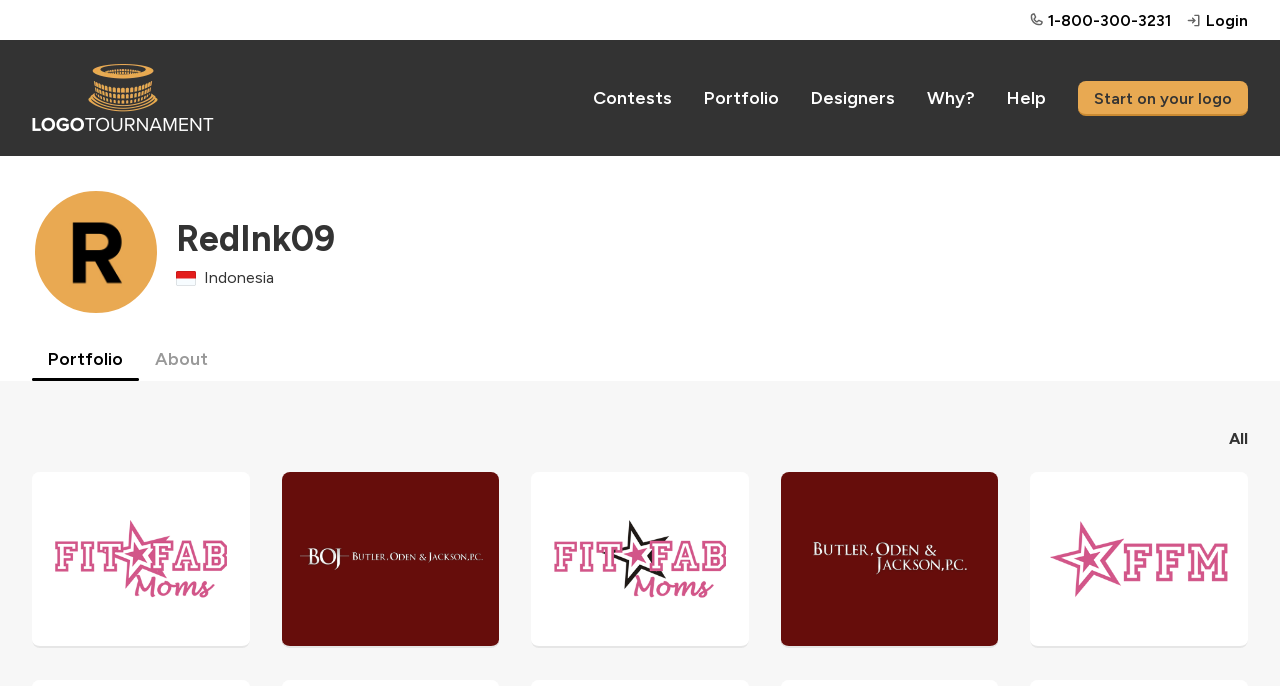

--- FILE ---
content_type: text/html; charset=utf-8
request_url: https://logotournament.com/logodesigners/redink09
body_size: 5937
content:

<!DOCTYPE html>
<html lang="en">
<head>
<title>RedInk09</title>
<base href="https://logotournament.com/"/>
<meta charset="utf-8"/>
<meta name="viewport" content="width=device-width, initial-scale=1.0, maximum-scale=5.0"/>



<link rel="icon" type="image/png" sizes="32x32" href="https://files.logotournament.com/resources/static/favicon-32x32.png"/>
<link rel="icon" type="image/png" sizes="16x16" href="https://files.logotournament.com/resources/static/favicon-16x16.png"/>
<meta name="theme-color" content="#ffffff"/>
<link rel="apple-touch-icon" sizes="180x180" href="https://files.logotournament.com/resources/static/apple-touch-icon.png"/>
<link rel="manifest" href="https://files.logotournament.com/resources/static/site.webmanifest"/>
<link rel="mask-icon" href="https://files.logotournament.com/resources/static/safari-pinned-tab.svg" color="#333333"/>



<link rel="stylesheet" type="text/css" href="https://files.logotournament.com/resources/static/pack/7882716662258720.css"/>


<script>
(function(){function _LT(){
var self=this;this.deviceTimezoneOffset=parseInt('-1');this.ltype='-';this.onReady=[];this.onReadyMessage='';this.storedClicks=[];this.loading=true;this.pageShown=false;
this.config={trackingCodeEnabled:true,helpScout:{enabled:true,name:'',email:''},
// 
};this.isDesktop=function(){return (document.getElementById('test-device-mobile').offsetParent === null);};this.isMobile=function(){return !self.isDesktop();};this.process=function(callable){if (window.LT.loading) {window.LT.onReady.push(callable);return false;} else {return callable();}};
}window.LT=new _LT();})();
window.addEventListener('click',function(e){if(window.LT.loading&&e.isTrusted){var c=e.target,n;do{if(c.tagName==='A'&&c.getAttribute('href')!=='#')break;n=c.getAttribute('class');if(typeof n==='string'){if(c.classList.contains('tab')||c.classList.contains('button')||n.indexOf('bind-')>-1){window.LT.storedClicks.push(c);e.preventDefault();return false;}}c=c.parentElement;}while(c!==null);}});
</script>
</head>
<body>
<div id="test-device-mobile"></div>

<figure class="container-common bind-container-common" data-notifications-count="">


<section class="all-content">

<header>


<figure class="user-line only-desktop">
<div class="wrap-outer">
<div class="wrap-inner">

<figure class="phone">
<a href="https://help.logotournament.com" class="txt-overflow no-hover-decoration display-flex flex-align-center">

<i class="svg-icon svg-icon-phone-bold svg-color-neutral-600"></i>
<i class="svg-icon svg-icon-chat-circle-text-bold svg-color-neutral-600 txt-small display-none"></i>
<span class="pl-05 link">1-800-300-3231</span>
</a>
</figure>


<a href="/login">
<i class="svg-icon svg-icon-sign-in-bold svg-color-neutral-600"></i>
<span>Login</span>
</a>

</div>
</div>
</figure>

<nav class="only-desktop">
<div class="wrap-outer">
<div class="wrap-inner">
<figure class="logo"><a href="/"></a></figure>

<a href="/contests">Contests</a>
<a href="/portfolio">Portfolio</a>
<a href="/logodesigners">Designers</a>
<a href="/why">Why?</a>
<a href="https://help.logotournament.com">Help</a>
<a href="/create" class="button button-small">Start on your logo</a>

</div>
</div>
</nav>






<nav class="only-mobile">
<div class="wrap-outer">
<div class="wrap-inner">
<figure class="logo"><a href="/"></a></figure>

<figure class="hamburger bind-common-hamburger-open">
<i class="svg-icon svg-icon-list-bold svg-color-white"></i>
</figure>

</div>
</div>
</nav>

</header>
<article>

<figure
class="profile-header bind-profile-header no-cover"
data-onload-message=""
data-url-avatar-delete="/container-profile-header?action=avatar_delete"
data-url-cover-delete="/container-profile-header?action=cover_delete"
data-editor="0"
>


<div class="wrap-outer no-cover-place">
</div>

<div class="wrap-outer">
<div class="wrap-inner display-flex flex-wrap-mobile flex-align-center">
<div class="flex-max display-flex txt-overflow flex-align-center cover-shift-up">
<div class="flex-none">
<figure class="avatar position-relative" style="background-image: url(https://files.logotournament.com/avatars/__default__rr.jpg)">

</figure>
</div>
<div class="flex-auto pl-2 txt-overflow">
<h1 class="txt-overflow-multiline pt-0 pb-0">
RedInk09

</h1>

<div class="pt-1">
<figure title="Indonesia" class="flag id"></figure><span class="pl-1">Indonesia</span>

</div>
</div>
</div>

</div>
</div>

</figure>

<div class="modal-storage">
<figure class="browse-images modal-500 user-select-none bind-browse-images-popup">
<figure class="logo-image bind-browse-images-place"></figure>
<section class="pt-3 bind-browse-images-footer">
<i class="float-left bind-browse-images-prev txt-h3 cursor-pointer svg-icon svg-icon-arrow-fat-left-bold svg-color-brand-600"></i>
<i class="float-right bind-browse-images-next txt-h3 cursor-pointer svg-icon svg-icon-arrow-fat-right-bold svg-color-brand-600"></i>
<div class="clear"></div>
</section>
</figure>
</div>

<figure class="enlarge modal" data-wireframe="&lt;section class=&quot;background&quot;&gt;&amp;nbsp;&lt;/section&gt;&lt;section class=&quot;enlarged-entry&quot;&gt;&lt;figure class=&quot;bind-logo-image logo-image&quot; style=&quot;background-image: url('[data-uri]');&quot;&gt;&lt;/figure&gt;&lt;div class=&quot;bind-footer footer contest&quot;&gt;&lt;div class=&quot;display-flex flex-align-center pt-3&quot;&gt;&lt;div class=&quot;flex-none pr-2&quot;&gt;&lt;figure class=&quot;avatar bind-avatar&quot;&gt;&lt;/figure&gt;&lt;/div&gt;&lt;div class=&quot;flex-max txt-overflow&quot;&gt;&lt;div class=&quot;txt-overflow&quot;&gt;#&lt;span class=&quot;bind-number-in-contest&quot;&gt;[number_in_contest]&lt;/span&gt; designed by&lt;/div&gt;&lt;div class=&quot;txt-overflow pt-05&quot;&gt;&lt;a href=&quot;[url]&quot; class=&quot;bind-designer&quot;&gt;[display_name]&lt;/a&gt;&lt;/div&gt;&lt;/div&gt;&lt;/div&gt;&lt;div class=&quot;pt-1 txt-color-neutral-400 bind-datetime txt-small&quot;&gt;[datetime]&lt;/div&gt;&lt;/div&gt;&lt;div class=&quot;bind-footer portfolio-progress display-flex flex-align-center pt-3&quot;&gt;&lt;div class=&quot;flex-none pr-2&quot;&gt;&lt;figure class=&quot;avatar bind-avatar&quot;&gt;&lt;/figure&gt;&lt;/div&gt;&lt;div class=&quot;flex-max txt-overflow pr-2&quot;&gt;&lt;div class=&quot;txt-overflow&quot;&gt;Designed by&lt;/div&gt;&lt;div class=&quot;txt-overflow pt-05&quot;&gt;&lt;a href=&quot;[url]&quot; class=&quot;bind-designer&quot;&gt;[display_name]&lt;/a&gt;&lt;/div&gt;&lt;/div&gt;&lt;a class=&quot;txt-nobr button flex-none bind-button&quot; href=&quot;[url]&quot;&gt;View &lt;span class=&quot;view-contest-full&quot;&gt;Contest&lt;/span&gt;&lt;/a&gt;&lt;/div&gt;&lt;div class=&quot;bind-footer portfolio-complete display-flex flex-align-center pt-3&quot;&gt;&lt;div class=&quot;flex-none pr-3&quot;&gt;&lt;div class=&quot;bind-contest-centries txt-largest txt-semibold&quot;&gt;[centries]&lt;/div&gt;&lt;div class=&quot;txt-overflow&quot;&gt;Logos&lt;/div&gt;&lt;/div&gt;&lt;div class=&quot;flex-max txt-overflow pr-2&quot;&gt;&lt;div class=&quot;txt-overflow txt-largest txt-semibold&quot;&gt;$&lt;span class=&quot;bind-contest-prize&quot;&gt;[prize_amount]&lt;/span&gt;&lt;/div&gt;&lt;div class=&quot;txt-overflow bind-contest-prize-title&quot;&gt;[prize_package_title]&lt;/div&gt;&lt;/div&gt;&lt;a class=&quot;flex-none txt-nobr button bind-button&quot; href=&quot;[url]&quot;&gt;View &lt;span class=&quot;view-contest-full&quot;&gt;Contest&lt;/span&gt;&lt;/a&gt;&lt;/div&gt;&lt;div class=&quot;bind-footer my-entries pt-3&quot;&gt;&lt;a class=&quot;button bind-button-contest-view-designer button-small-mobile&quot; href=&quot;[url]&quot;&gt;Entries&lt;/a&gt;&lt;span class=&quot;pr-2&quot;&gt;&lt;/span&gt;&lt;a class=&quot;button bind-button-contest-view button-small-mobile&quot; href=&quot;[url]&quot;&gt;Contest&lt;/a&gt;&lt;/div&gt;&lt;/section&gt;&lt;i class=&quot;close-modal svg-icon svg-icon-x-bold&quot;&gt;&lt;/i&gt;">
<script>
window.addEventListener('pageshow', function(event){
if (window.LT.pageShown) window.LT.enlarge.hide();
});
</script>
</figure>

<figure
class="profile-designer bind-profile-designer"
data-designer-id="83476"
data-identity-pack-id="1"
data-server-url="/api/jcontainer_profile_designer?designer_id=83476"
data-top-selection-count="0"
data-subaddress-base="https://logotournament.com/logodesigners/redink09"
data-current-tab="portfolio"
data-current-filter="all"
data-current-page="1"
data-ltype="-"
data-loaded-portfolio="1"
data-loaded-about="0"
data-loaded-services="0"
>
<div class="wrap-outer"><div class="wrap-inner">
<div class="spacing-sections"></div>
<figure class="scroll-tabs">
<section>
<a class="tab bind-tab tab-active" rel="portfolio" href="/logodesigners/redink09">Portfolio</a>
<a class="tab bind-tab " rel="about" href="/logodesigners/redink09?tab=about">About</a>

</section>
</figure>
</div></div>
<div class="bind-loading" style="display: none">
<div class="wrap-outer gray-light"><div class="wrap-inner pt-3">
Loading ...
<div class="pad4"></div>
</div></div>
</div>
<div class="portfolio bind-content-portfolio" style="">

<div class="wrap-outer gray-light"><div class="wrap-inner spacing-full">
<figure class="filter-entries txt-right txt-nobr">
<span class="bind-filter cursor-pointer" rel="top" style="display: none">Top Selections</span><span class="pr-2"></span><span class="bind-filter cursor-pointer" rel="all">All</span>
</figure>
</div></div>
<div class="bind-entries">

<div class="wrap-outer gray-light"><div class="wrap-inner pt-3">
<figure class="entry-grid">
<section id="entries" class="entries">

<figure class="entry">
<a href="/contests/fit-fab-moms">
<div class="image-place"
     data-src="https://files.logotournament.com/entries/328350767651-350.png"
     onclick="var self=this;window.LT.process(function(){window.LT.enlarge.show(self)});return false"
     data-hires="0"
     data-designer="RedInk09"
     data-url-designer="/logodesigners/redink09"
     data-src-entry="https://files.logotournament.com/entries/328350767651-350.png"
     data-src-avatar="https://files.logotournament.com/avatars/897983476.jpg"
     data-url-button="/contests/fit-fab-moms"
     data-contest-prize-title="Prize Package"
     data-contest-prize="300"
     data-contest-centries="178"
     data-footer="portfolio-complete"
></div>
</a>


</figure>

<figure class="entry">
<a href="/contests/butler-oden-jackson-p-c">
<div class="image-place"
     data-src="https://files.logotournament.com/entries/643051025350-350.png"
     onclick="var self=this;window.LT.process(function(){window.LT.enlarge.show(self)});return false"
     data-hires="0"
     data-designer="RedInk09"
     data-url-designer="/logodesigners/redink09"
     data-src-entry="https://files.logotournament.com/entries/643051025350-350.png"
     data-src-avatar="https://files.logotournament.com/avatars/897983476.jpg"
     data-url-button="/contests/butler-oden-jackson-p-c"
     data-contest-prize-title="Prize Package"
     data-contest-prize="375"
     data-contest-centries="117"
     data-footer="portfolio-complete"
></div>
</a>


</figure>

<figure class="entry">
<a href="/contests/fit-fab-moms">
<div class="image-place"
     data-src="https://files.logotournament.com/entries/613250767652-350.png"
     onclick="var self=this;window.LT.process(function(){window.LT.enlarge.show(self)});return false"
     data-hires="0"
     data-designer="RedInk09"
     data-url-designer="/logodesigners/redink09"
     data-src-entry="https://files.logotournament.com/entries/613250767652-350.png"
     data-src-avatar="https://files.logotournament.com/avatars/897983476.jpg"
     data-url-button="/contests/fit-fab-moms"
     data-contest-prize-title="Prize Package"
     data-contest-prize="300"
     data-contest-centries="178"
     data-footer="portfolio-complete"
></div>
</a>


</figure>

<figure class="entry">
<a href="/contests/butler-oden-jackson-p-c">
<div class="image-place"
     data-src="https://files.logotournament.com/entries/744551025333-350.png"
     onclick="var self=this;window.LT.process(function(){window.LT.enlarge.show(self)});return false"
     data-hires="0"
     data-designer="RedInk09"
     data-url-designer="/logodesigners/redink09"
     data-src-entry="https://files.logotournament.com/entries/744551025333-350.png"
     data-src-avatar="https://files.logotournament.com/avatars/897983476.jpg"
     data-url-button="/contests/butler-oden-jackson-p-c"
     data-contest-prize-title="Prize Package"
     data-contest-prize="375"
     data-contest-centries="117"
     data-footer="portfolio-complete"
></div>
</a>


</figure>

<figure class="entry">
<a href="/contests/fit-fab-moms">
<div class="image-place"
     data-src="https://files.logotournament.com/entries/153150767658-350.png"
     onclick="var self=this;window.LT.process(function(){window.LT.enlarge.show(self)});return false"
     data-hires="0"
     data-designer="RedInk09"
     data-url-designer="/logodesigners/redink09"
     data-src-entry="https://files.logotournament.com/entries/153150767658-350.png"
     data-src-avatar="https://files.logotournament.com/avatars/897983476.jpg"
     data-url-button="/contests/fit-fab-moms"
     data-contest-prize-title="Prize Package"
     data-contest-prize="300"
     data-contest-centries="178"
     data-footer="portfolio-complete"
></div>
</a>


</figure>

<figure class="entry">
<a href="/contests/willoughby-dental">
<div class="image-place"
     data-src="https://files.logotournament.com/entries/234750712556-350.png"
     onclick="var self=this;window.LT.process(function(){window.LT.enlarge.show(self)});return false"
     data-hires="0"
     data-designer="RedInk09"
     data-url-designer="/logodesigners/redink09"
     data-src-entry="https://files.logotournament.com/entries/234750712556-350.png"
     data-src-avatar="https://files.logotournament.com/avatars/897983476.jpg"
     data-url-button="/contests/willoughby-dental"
     data-contest-prize-title="Prize Package"
     data-contest-prize="300"
     data-contest-centries="70"
     data-footer="portfolio-complete"
></div>
</a>


</figure>

<figure class="entry">
<a href="/contests/all-online-inc">
<div class="image-place"
     data-src="https://files.logotournament.com/entries/963550701018-350.png"
     onclick="var self=this;window.LT.process(function(){window.LT.enlarge.show(self)});return false"
     data-hires="0"
     data-designer="RedInk09"
     data-url-designer="/logodesigners/redink09"
     data-src-entry="https://files.logotournament.com/entries/963550701018-350.png"
     data-src-avatar="https://files.logotournament.com/avatars/897983476.jpg"
     data-url-button="/contests/all-online-inc"
     data-contest-prize-title="Prize Package"
     data-contest-prize="375"
     data-contest-centries="169"
     data-footer="portfolio-complete"
></div>
</a>


</figure>

<figure class="entry">
<a href="/contests/fit-fab-moms">
<div class="image-place"
     data-src="https://files.logotournament.com/entries/352450767675-350.png"
     onclick="var self=this;window.LT.process(function(){window.LT.enlarge.show(self)});return false"
     data-hires="0"
     data-designer="RedInk09"
     data-url-designer="/logodesigners/redink09"
     data-src-entry="https://files.logotournament.com/entries/352450767675-350.png"
     data-src-avatar="https://files.logotournament.com/avatars/897983476.jpg"
     data-url-button="/contests/fit-fab-moms"
     data-contest-prize-title="Prize Package"
     data-contest-prize="300"
     data-contest-centries="178"
     data-footer="portfolio-complete"
></div>
</a>


</figure>

<figure class="entry">
<a href="/contests/fit-fab-moms">
<div class="image-place"
     data-src="https://files.logotournament.com/entries/113650747651-350.png"
     onclick="var self=this;window.LT.process(function(){window.LT.enlarge.show(self)});return false"
     data-hires="0"
     data-designer="RedInk09"
     data-url-designer="/logodesigners/redink09"
     data-src-entry="https://files.logotournament.com/entries/113650747651-350.png"
     data-src-avatar="https://files.logotournament.com/avatars/897983476.jpg"
     data-url-button="/contests/fit-fab-moms"
     data-contest-prize-title="Prize Package"
     data-contest-prize="300"
     data-contest-centries="178"
     data-footer="portfolio-complete"
></div>
</a>


</figure>

<figure class="entry">
<a href="/contests/opis-asset-management-llc">
<div class="image-place"
     data-src="https://files.logotournament.com/entries/169151165056-350.png"
     onclick="var self=this;window.LT.process(function(){window.LT.enlarge.show(self)});return false"
     data-hires="0"
     data-designer="RedInk09"
     data-url-designer="/logodesigners/redink09"
     data-src-entry="https://files.logotournament.com/entries/169151165056-350.png"
     data-src-avatar="https://files.logotournament.com/avatars/897983476.jpg"
     data-url-button="/contests/opis-asset-management-llc"
     data-contest-prize-title="Prize Package"
     data-contest-prize="300"
     data-contest-centries="169"
     data-footer="portfolio-complete"
></div>
</a>


</figure>

<figure class="entry">
<a href="/contests/the-comfortman">
<div class="image-place"
     data-src="https://files.logotournament.com/entries/469650944582-350.png"
     onclick="var self=this;window.LT.process(function(){window.LT.enlarge.show(self)});return false"
     data-hires="0"
     data-designer="RedInk09"
     data-url-designer="/logodesigners/redink09"
     data-src-entry="https://files.logotournament.com/entries/469650944582-350.png"
     data-src-avatar="https://files.logotournament.com/avatars/897983476.jpg"
     data-url-button="/contests/the-comfortman"
     data-contest-prize-title="Prize Package"
     data-contest-prize="450"
     data-contest-centries="204"
     data-footer="portfolio-complete"
></div>
</a>


</figure>

<figure class="entry">
<a href="/contests/harrisdata">
<div class="image-place"
     data-src="https://files.logotournament.com/entries/546552634099-350.png"
     onclick="var self=this;window.LT.process(function(){window.LT.enlarge.show(self)});return false"
     data-hires="0"
     data-designer="RedInk09"
     data-url-designer="/logodesigners/redink09"
     data-src-entry="https://files.logotournament.com/entries/546552634099-350.png"
     data-src-avatar="https://files.logotournament.com/avatars/897983476.jpg"
     data-url-button="/contests/harrisdata"
     data-contest-prize-title="Prize Package"
     data-contest-prize="275"
     data-contest-centries="163"
     data-footer="portfolio-complete"
></div>
</a>


</figure>

<figure class="entry">
<a href="/contests/wedios">
<div class="image-place"
     data-src="https://files.logotournament.com/entries/693551913841-350.png"
     onclick="var self=this;window.LT.process(function(){window.LT.enlarge.show(self)});return false"
     data-hires="0"
     data-designer="RedInk09"
     data-url-designer="/logodesigners/redink09"
     data-src-entry="https://files.logotournament.com/entries/693551913841-350.png"
     data-src-avatar="https://files.logotournament.com/avatars/897983476.jpg"
     data-url-button="/contests/wedios"
     data-contest-prize-title="Prize Package"
     data-contest-prize="275"
     data-contest-centries="63"
     data-footer="portfolio-complete"
></div>
</a>


</figure>

<figure class="entry">
<a href="/contests/the-event-1">
<div class="image-place"
     data-src="https://files.logotournament.com/entries/343652634084-350.png"
     onclick="var self=this;window.LT.process(function(){window.LT.enlarge.show(self)});return false"
     data-hires="0"
     data-designer="RedInk09"
     data-url-designer="/logodesigners/redink09"
     data-src-entry="https://files.logotournament.com/entries/343652634084-350.png"
     data-src-avatar="https://files.logotournament.com/avatars/897983476.jpg"
     data-url-button="/contests/the-event-1"
     data-contest-prize-title="Prize Package"
     data-contest-prize="275"
     data-contest-centries="162"
     data-footer="portfolio-complete"
></div>
</a>


</figure>

<figure class="entry">
<a href="/contests/butler-oden-jackson-p-c">
<div class="image-place"
     data-src="https://files.logotournament.com/entries/726251022799-350.png"
     onclick="var self=this;window.LT.process(function(){window.LT.enlarge.show(self)});return false"
     data-hires="0"
     data-designer="RedInk09"
     data-url-designer="/logodesigners/redink09"
     data-src-entry="https://files.logotournament.com/entries/726251022799-350.png"
     data-src-avatar="https://files.logotournament.com/avatars/897983476.jpg"
     data-url-button="/contests/butler-oden-jackson-p-c"
     data-contest-prize-title="Prize Package"
     data-contest-prize="375"
     data-contest-centries="117"
     data-footer="portfolio-complete"
></div>
</a>


</figure>

<figure class="entry">
<a href="/contests/hampton-entertainment">
<div class="image-place"
     data-src="https://files.logotournament.com/entries/183450996154-350.png"
     onclick="var self=this;window.LT.process(function(){window.LT.enlarge.show(self)});return false"
     data-hires="0"
     data-designer="RedInk09"
     data-url-designer="/logodesigners/redink09"
     data-src-entry="https://files.logotournament.com/entries/183450996154-350.png"
     data-src-avatar="https://files.logotournament.com/avatars/897983476.jpg"
     data-url-button="/contests/hampton-entertainment"
     data-contest-prize-title="Prize Package"
     data-contest-prize="375"
     data-contest-centries="362"
     data-footer="portfolio-complete"
></div>
</a>


</figure>

<figure class="entry">
<a href="/contests/cajobri">
<div class="image-place"
     data-src="https://files.logotournament.com/entries/483051336338-350.png"
     onclick="var self=this;window.LT.process(function(){window.LT.enlarge.show(self)});return false"
     data-hires="0"
     data-designer="RedInk09"
     data-url-designer="/logodesigners/redink09"
     data-src-entry="https://files.logotournament.com/entries/483051336338-350.png"
     data-src-avatar="https://files.logotournament.com/avatars/897983476.jpg"
     data-url-button="/contests/cajobri"
     data-contest-prize-title="Prize Package"
     data-contest-prize="275"
     data-contest-centries="80"
     data-footer="portfolio-complete"
></div>
</a>


</figure>

<figure class="entry">
<a href="/contests/golf-one">
<div class="image-place"
     data-src="https://files.logotournament.com/entries/907851976461-350.png"
     onclick="var self=this;window.LT.process(function(){window.LT.enlarge.show(self)});return false"
     data-hires="0"
     data-designer="RedInk09"
     data-url-designer="/logodesigners/redink09"
     data-src-entry="https://files.logotournament.com/entries/907851976461-350.png"
     data-src-avatar="https://files.logotournament.com/avatars/897983476.jpg"
     data-url-button="/contests/golf-one"
     data-contest-prize-title="Prize Package"
     data-contest-prize="375"
     data-contest-centries="83"
     data-footer="portfolio-complete"
></div>
</a>


</figure>

<figure class="entry">
<a href="/contests/shifumi">
<div class="image-place"
     data-src="https://files.logotournament.com/entries/935451038735-350.png"
     onclick="var self=this;window.LT.process(function(){window.LT.enlarge.show(self)});return false"
     data-hires="0"
     data-designer="RedInk09"
     data-url-designer="/logodesigners/redink09"
     data-src-entry="https://files.logotournament.com/entries/935451038735-350.png"
     data-src-avatar="https://files.logotournament.com/avatars/897983476.jpg"
     data-url-button="/contests/shifumi"
     data-contest-prize-title="Prize Package"
     data-contest-prize="375"
     data-contest-centries="141"
     data-footer="portfolio-complete"
></div>
</a>


</figure>

<figure class="entry">
<a href="/contests/42487">
<div class="image-place"
     data-src="https://files.logotournament.com/entries/491650999269-350.png"
     onclick="var self=this;window.LT.process(function(){window.LT.enlarge.show(self)});return false"
     data-hires="0"
     data-designer="RedInk09"
     data-url-designer="/logodesigners/redink09"
     data-src-entry="https://files.logotournament.com/entries/491650999269-350.png"
     data-src-avatar="https://files.logotournament.com/avatars/897983476.jpg"
     data-url-button="/contests/42487"
     data-contest-prize-title="Prize Package"
     data-contest-prize="275"
     data-contest-centries="189"
     data-footer="portfolio-complete"
></div>
</a>


</figure>

<figure class="entry">
<a href="/contests/becker-associates-landscape-design">
<div class="image-place"
     data-src="https://files.logotournament.com/entries/628350735103-350.png"
     onclick="var self=this;window.LT.process(function(){window.LT.enlarge.show(self)});return false"
     data-hires="0"
     data-designer="RedInk09"
     data-url-designer="/logodesigners/redink09"
     data-src-entry="https://files.logotournament.com/entries/628350735103-350.png"
     data-src-avatar="https://files.logotournament.com/avatars/897983476.jpg"
     data-url-button="/contests/becker-associates-landscape-design"
     data-contest-prize-title="Prize Package"
     data-contest-prize="275"
     data-contest-centries="88"
     data-footer="portfolio-complete"
></div>
</a>


</figure>

<figure class="entry">
<a href="/contests/golf-one">
<div class="image-place"
     data-src="https://files.logotournament.com/entries/606851976460-350.png"
     onclick="var self=this;window.LT.process(function(){window.LT.enlarge.show(self)});return false"
     data-hires="0"
     data-designer="RedInk09"
     data-url-designer="/logodesigners/redink09"
     data-src-entry="https://files.logotournament.com/entries/606851976460-350.png"
     data-src-avatar="https://files.logotournament.com/avatars/897983476.jpg"
     data-url-button="/contests/golf-one"
     data-contest-prize-title="Prize Package"
     data-contest-prize="375"
     data-contest-centries="83"
     data-footer="portfolio-complete"
></div>
</a>


</figure>

<figure class="entry">
<a href="/contests/shifumi">
<div class="image-place"
     data-src="https://files.logotournament.com/entries/802251038755-350.png"
     onclick="var self=this;window.LT.process(function(){window.LT.enlarge.show(self)});return false"
     data-hires="0"
     data-designer="RedInk09"
     data-url-designer="/logodesigners/redink09"
     data-src-entry="https://files.logotournament.com/entries/802251038755-350.png"
     data-src-avatar="https://files.logotournament.com/avatars/897983476.jpg"
     data-url-button="/contests/shifumi"
     data-contest-prize-title="Prize Package"
     data-contest-prize="375"
     data-contest-centries="141"
     data-footer="portfolio-complete"
></div>
</a>


</figure>

<figure class="entry">
<a href="/contests/becker-associates-landscape-design">
<div class="image-place"
     data-src="https://files.logotournament.com/entries/775450735087-350.png"
     onclick="var self=this;window.LT.process(function(){window.LT.enlarge.show(self)});return false"
     data-hires="0"
     data-designer="RedInk09"
     data-url-designer="/logodesigners/redink09"
     data-src-entry="https://files.logotournament.com/entries/775450735087-350.png"
     data-src-avatar="https://files.logotournament.com/avatars/897983476.jpg"
     data-url-button="/contests/becker-associates-landscape-design"
     data-contest-prize-title="Prize Package"
     data-contest-prize="275"
     data-contest-centries="88"
     data-footer="portfolio-complete"
></div>
</a>


</figure>

<figure class="entry">
<a href="/contests/the-r-u-g">
<div class="image-place"
     data-src="https://files.logotournament.com/entries/766551041778-350.png"
     onclick="var self=this;window.LT.process(function(){window.LT.enlarge.show(self)});return false"
     data-hires="0"
     data-designer="RedInk09"
     data-url-designer="/logodesigners/redink09"
     data-src-entry="https://files.logotournament.com/entries/766551041778-350.png"
     data-src-avatar="https://files.logotournament.com/avatars/897983476.jpg"
     data-url-button="/contests/the-r-u-g"
     data-contest-prize-title="Prize Package"
     data-contest-prize="375"
     data-contest-centries="71"
     data-footer="portfolio-complete"
></div>
</a>


</figure>

<figure class="entry">
<a href="/contests/fig-fennel">
<div class="image-place"
     data-src="https://files.logotournament.com/entries/876350957209-350.png"
     onclick="var self=this;window.LT.process(function(){window.LT.enlarge.show(self)});return false"
     data-hires="0"
     data-designer="RedInk09"
     data-url-designer="/logodesigners/redink09"
     data-src-entry="https://files.logotournament.com/entries/876350957209-350.png"
     data-src-avatar="https://files.logotournament.com/avatars/897983476.jpg"
     data-url-button="/contests/fig-fennel"
     data-contest-prize-title="Prize Package"
     data-contest-prize="375"
     data-contest-centries="170"
     data-footer="portfolio-complete"
></div>
</a>


</figure>

<figure class="entry">
<a href="/contests/fig-fennel">
<div class="image-place"
     data-src="https://files.logotournament.com/entries/143050957279-350.png"
     onclick="var self=this;window.LT.process(function(){window.LT.enlarge.show(self)});return false"
     data-hires="0"
     data-designer="RedInk09"
     data-url-designer="/logodesigners/redink09"
     data-src-entry="https://files.logotournament.com/entries/143050957279-350.png"
     data-src-avatar="https://files.logotournament.com/avatars/897983476.jpg"
     data-url-button="/contests/fig-fennel"
     data-contest-prize-title="Prize Package"
     data-contest-prize="375"
     data-contest-centries="170"
     data-footer="portfolio-complete"
></div>
</a>


</figure>

<figure class="entry">
<a href="/contests/repairsherpa">
<div class="image-place"
     data-src="https://files.logotournament.com/entries/903350984564-350.png"
     onclick="var self=this;window.LT.process(function(){window.LT.enlarge.show(self)});return false"
     data-hires="0"
     data-designer="RedInk09"
     data-url-designer="/logodesigners/redink09"
     data-src-entry="https://files.logotournament.com/entries/903350984564-350.png"
     data-src-avatar="https://files.logotournament.com/avatars/897983476.jpg"
     data-url-button="/contests/repairsherpa"
     data-contest-prize-title="Prize Package"
     data-contest-prize="575"
     data-contest-centries="139"
     data-footer="portfolio-complete"
></div>
</a>


</figure>

<figure class="entry">
<a href="/contests/ulixes-consulting">
<div class="image-place"
     data-src="https://files.logotournament.com/entries/538750736959-350.png"
     onclick="var self=this;window.LT.process(function(){window.LT.enlarge.show(self)});return false"
     data-hires="0"
     data-designer="RedInk09"
     data-url-designer="/logodesigners/redink09"
     data-src-entry="https://files.logotournament.com/entries/538750736959-350.png"
     data-src-avatar="https://files.logotournament.com/avatars/897983476.jpg"
     data-url-button="/contests/ulixes-consulting"
     data-contest-prize-title="Prize Package"
     data-contest-prize="375"
     data-contest-centries="256"
     data-footer="portfolio-complete"
></div>
</a>


</figure>

<figure class="entry">
<a href="/contests/cardshark-io">
<div class="image-place"
     data-src="https://files.logotournament.com/entries/824950875924-350.png"
     onclick="var self=this;window.LT.process(function(){window.LT.enlarge.show(self)});return false"
     data-hires="0"
     data-designer="RedInk09"
     data-url-designer="/logodesigners/redink09"
     data-src-entry="https://files.logotournament.com/entries/824950875924-350.png"
     data-src-avatar="https://files.logotournament.com/avatars/897983476.jpg"
     data-url-button="/contests/cardshark-io"
     data-contest-prize-title="Prize Package"
     data-contest-prize="275"
     data-contest-centries="186"
     data-footer="portfolio-complete"
></div>
</a>


</figure>

<figure class="entry">
<a href="/contests/pit-bull-systems-llc">
<div class="image-place"
     data-src="https://files.logotournament.com/entries/385951004948-350.png"
     onclick="var self=this;window.LT.process(function(){window.LT.enlarge.show(self)});return false"
     data-hires="0"
     data-designer="RedInk09"
     data-url-designer="/logodesigners/redink09"
     data-src-entry="https://files.logotournament.com/entries/385951004948-350.png"
     data-src-avatar="https://files.logotournament.com/avatars/897983476.jpg"
     data-url-button="/contests/pit-bull-systems-llc"
     data-contest-prize-title="Prize Package"
     data-contest-prize="425"
     data-contest-centries="202"
     data-footer="portfolio-complete"
></div>
</a>


</figure>

<figure class="entry">
<a href="/contests/cougar-island">
<div class="image-place"
     data-src="https://files.logotournament.com/entries/470350994986-350.png"
     onclick="var self=this;window.LT.process(function(){window.LT.enlarge.show(self)});return false"
     data-hires="0"
     data-designer="RedInk09"
     data-url-designer="/logodesigners/redink09"
     data-src-entry="https://files.logotournament.com/entries/470350994986-350.png"
     data-src-avatar="https://files.logotournament.com/avatars/897983476.jpg"
     data-url-button="/contests/cougar-island"
     data-contest-prize-title="Prize Package"
     data-contest-prize="632"
     data-contest-centries="670"
     data-footer="portfolio-complete"
></div>
</a>


</figure>

<figure class="entry">
<a href="/contests/spacyz-inc">
<div class="image-place"
     data-src="https://files.logotournament.com/entries/691651002744-350.png"
     onclick="var self=this;window.LT.process(function(){window.LT.enlarge.show(self)});return false"
     data-hires="0"
     data-designer="RedInk09"
     data-url-designer="/logodesigners/redink09"
     data-src-entry="https://files.logotournament.com/entries/691651002744-350.png"
     data-src-avatar="https://files.logotournament.com/avatars/897983476.jpg"
     data-url-button="/contests/spacyz-inc"
     data-contest-prize-title="Prize Package"
     data-contest-prize="400"
     data-contest-centries="312"
     data-footer="portfolio-complete"
></div>
</a>


</figure>

<figure class="entry">
<a href="/contests/jason-ayres">
<div class="image-place"
     data-src="https://files.logotournament.com/entries/253150999182-350.png"
     onclick="var self=this;window.LT.process(function(){window.LT.enlarge.show(self)});return false"
     data-hires="0"
     data-designer="RedInk09"
     data-url-designer="/logodesigners/redink09"
     data-src-entry="https://files.logotournament.com/entries/253150999182-350.png"
     data-src-avatar="https://files.logotournament.com/avatars/897983476.jpg"
     data-url-button="/contests/jason-ayres"
     data-contest-prize-title="Prize Package"
     data-contest-prize="375"
     data-contest-centries="213"
     data-footer="portfolio-complete"
></div>
</a>


</figure>

<figure class="entry">
<a href="/contests/zabel-sampair-llc">
<div class="image-place"
     data-src="https://files.logotournament.com/entries/314351041980-350.png"
     onclick="var self=this;window.LT.process(function(){window.LT.enlarge.show(self)});return false"
     data-hires="0"
     data-designer="RedInk09"
     data-url-designer="/logodesigners/redink09"
     data-src-entry="https://files.logotournament.com/entries/314351041980-350.png"
     data-src-avatar="https://files.logotournament.com/avatars/897983476.jpg"
     data-url-button="/contests/zabel-sampair-llc"
     data-contest-prize-title="Prize Package"
     data-contest-prize="400"
     data-contest-centries="171"
     data-footer="portfolio-complete"
></div>
</a>


</figure>

<figure class="entry">
<a href="/contests/medzdirect">
<div class="image-place"
     data-src="https://files.logotournament.com/entries/410951828531-350.png"
     onclick="var self=this;window.LT.process(function(){window.LT.enlarge.show(self)});return false"
     data-hires="0"
     data-designer="RedInk09"
     data-url-designer="/logodesigners/redink09"
     data-src-entry="https://files.logotournament.com/entries/410951828531-350.png"
     data-src-avatar="https://files.logotournament.com/avatars/897983476.jpg"
     data-url-button="/contests/medzdirect"
     data-contest-prize-title="Prize Package"
     data-contest-prize="475"
     data-contest-centries="222"
     data-footer="portfolio-complete"
></div>
</a>


</figure>

<figure class="entry">
<a href="/contests/zabel-sampair-llc">
<div class="image-place"
     data-src="https://files.logotournament.com/entries/207451041912-350.png"
     onclick="var self=this;window.LT.process(function(){window.LT.enlarge.show(self)});return false"
     data-hires="0"
     data-designer="RedInk09"
     data-url-designer="/logodesigners/redink09"
     data-src-entry="https://files.logotournament.com/entries/207451041912-350.png"
     data-src-avatar="https://files.logotournament.com/avatars/897983476.jpg"
     data-url-button="/contests/zabel-sampair-llc"
     data-contest-prize-title="Prize Package"
     data-contest-prize="400"
     data-contest-centries="171"
     data-footer="portfolio-complete"
></div>
</a>


</figure>

<figure class="entry">
<a href="/contests/zabel-sampair-llc">
<div class="image-place"
     data-src="https://files.logotournament.com/entries/333651041968-350.png"
     onclick="var self=this;window.LT.process(function(){window.LT.enlarge.show(self)});return false"
     data-hires="0"
     data-designer="RedInk09"
     data-url-designer="/logodesigners/redink09"
     data-src-entry="https://files.logotournament.com/entries/333651041968-350.png"
     data-src-avatar="https://files.logotournament.com/avatars/897983476.jpg"
     data-url-button="/contests/zabel-sampair-llc"
     data-contest-prize-title="Prize Package"
     data-contest-prize="400"
     data-contest-centries="171"
     data-footer="portfolio-complete"
></div>
</a>


</figure>

<figure class="entry">
<a href="/contests/playhouse">
<div class="image-place"
     data-src="https://files.logotournament.com/entries/655850759104-350.png"
     onclick="var self=this;window.LT.process(function(){window.LT.enlarge.show(self)});return false"
     data-hires="0"
     data-designer="RedInk09"
     data-url-designer="/logodesigners/redink09"
     data-src-entry="https://files.logotournament.com/entries/655850759104-350.png"
     data-src-avatar="https://files.logotournament.com/avatars/897983476.jpg"
     data-url-button="/contests/playhouse"
     data-contest-prize-title="Prize Package"
     data-contest-prize="375"
     data-contest-centries="542"
     data-footer="portfolio-complete"
></div>
</a>


</figure>

<figure class="entry">
<a href="/contests/harrisdata">
<div class="image-place"
     data-src="https://files.logotournament.com/entries/126652633002-350.png"
     onclick="var self=this;window.LT.process(function(){window.LT.enlarge.show(self)});return false"
     data-hires="0"
     data-designer="RedInk09"
     data-url-designer="/logodesigners/redink09"
     data-src-entry="https://files.logotournament.com/entries/126652633002-350.png"
     data-src-avatar="https://files.logotournament.com/avatars/897983476.jpg"
     data-url-button="/contests/harrisdata"
     data-contest-prize-title="Prize Package"
     data-contest-prize="275"
     data-contest-centries="163"
     data-footer="portfolio-complete"
></div>
</a>


</figure>

<figure class="entry">
<a href="/contests/harrisdata">
<div class="image-place"
     data-src="https://files.logotournament.com/entries/813752632988-350.png"
     onclick="var self=this;window.LT.process(function(){window.LT.enlarge.show(self)});return false"
     data-hires="0"
     data-designer="RedInk09"
     data-url-designer="/logodesigners/redink09"
     data-src-entry="https://files.logotournament.com/entries/813752632988-350.png"
     data-src-avatar="https://files.logotournament.com/avatars/897983476.jpg"
     data-url-button="/contests/harrisdata"
     data-contest-prize-title="Prize Package"
     data-contest-prize="275"
     data-contest-centries="163"
     data-footer="portfolio-complete"
></div>
</a>


</figure>

<figure class="entry">
<a href="/contests/harrisdata">
<div class="image-place"
     data-src="https://files.logotournament.com/entries/950752632183-350.png"
     onclick="var self=this;window.LT.process(function(){window.LT.enlarge.show(self)});return false"
     data-hires="0"
     data-designer="RedInk09"
     data-url-designer="/logodesigners/redink09"
     data-src-entry="https://files.logotournament.com/entries/950752632183-350.png"
     data-src-avatar="https://files.logotournament.com/avatars/897983476.jpg"
     data-url-button="/contests/harrisdata"
     data-contest-prize-title="Prize Package"
     data-contest-prize="275"
     data-contest-centries="163"
     data-footer="portfolio-complete"
></div>
</a>


</figure>

<figure class="entry">
<a href="/contests/harrisdata">
<div class="image-place"
     data-src="https://files.logotournament.com/entries/306352632182-350.png"
     onclick="var self=this;window.LT.process(function(){window.LT.enlarge.show(self)});return false"
     data-hires="0"
     data-designer="RedInk09"
     data-url-designer="/logodesigners/redink09"
     data-src-entry="https://files.logotournament.com/entries/306352632182-350.png"
     data-src-avatar="https://files.logotournament.com/avatars/897983476.jpg"
     data-url-button="/contests/harrisdata"
     data-contest-prize-title="Prize Package"
     data-contest-prize="275"
     data-contest-centries="163"
     data-footer="portfolio-complete"
></div>
</a>


</figure>

<figure class="entry">
<a href="/contests/harrisdata">
<div class="image-place"
     data-src="https://files.logotournament.com/entries/413452632181-350.png"
     onclick="var self=this;window.LT.process(function(){window.LT.enlarge.show(self)});return false"
     data-hires="0"
     data-designer="RedInk09"
     data-url-designer="/logodesigners/redink09"
     data-src-entry="https://files.logotournament.com/entries/413452632181-350.png"
     data-src-avatar="https://files.logotournament.com/avatars/897983476.jpg"
     data-url-button="/contests/harrisdata"
     data-contest-prize-title="Prize Package"
     data-contest-prize="275"
     data-contest-centries="163"
     data-footer="portfolio-complete"
></div>
</a>


</figure>

<figure class="entry">
<a href="/contests/golf-one">
<div class="image-place"
     data-src="https://files.logotournament.com/entries/712451976462-350.png"
     onclick="var self=this;window.LT.process(function(){window.LT.enlarge.show(self)});return false"
     data-hires="0"
     data-designer="RedInk09"
     data-url-designer="/logodesigners/redink09"
     data-src-entry="https://files.logotournament.com/entries/712451976462-350.png"
     data-src-avatar="https://files.logotournament.com/avatars/897983476.jpg"
     data-url-button="/contests/golf-one"
     data-contest-prize-title="Prize Package"
     data-contest-prize="375"
     data-contest-centries="83"
     data-footer="portfolio-complete"
></div>
</a>


</figure>

<figure class="entry">
<a href="/contests/golf-one">
<div class="image-place"
     data-src="https://files.logotournament.com/entries/499451976459-350.png"
     onclick="var self=this;window.LT.process(function(){window.LT.enlarge.show(self)});return false"
     data-hires="0"
     data-designer="RedInk09"
     data-url-designer="/logodesigners/redink09"
     data-src-entry="https://files.logotournament.com/entries/499451976459-350.png"
     data-src-avatar="https://files.logotournament.com/avatars/897983476.jpg"
     data-url-button="/contests/golf-one"
     data-contest-prize-title="Prize Package"
     data-contest-prize="375"
     data-contest-centries="83"
     data-footer="portfolio-complete"
></div>
</a>


</figure>

<figure class="entry">
<a href="/contests/look">
<div class="image-place"
     data-src="https://files.logotournament.com/entries/311051918543-350.png"
     onclick="var self=this;window.LT.process(function(){window.LT.enlarge.show(self)});return false"
     data-hires="0"
     data-designer="RedInk09"
     data-url-designer="/logodesigners/redink09"
     data-src-entry="https://files.logotournament.com/entries/311051918543-350.png"
     data-src-avatar="https://files.logotournament.com/avatars/897983476.jpg"
     data-url-button="/contests/look"
     data-contest-prize-title="Prize Package"
     data-contest-prize="375"
     data-contest-centries="363"
     data-footer="portfolio-complete"
></div>
</a>


</figure>

<figure class="entry">
<a href="/contests/look">
<div class="image-place"
     data-src="https://files.logotournament.com/entries/857651918542-350.png"
     onclick="var self=this;window.LT.process(function(){window.LT.enlarge.show(self)});return false"
     data-hires="0"
     data-designer="RedInk09"
     data-url-designer="/logodesigners/redink09"
     data-src-entry="https://files.logotournament.com/entries/857651918542-350.png"
     data-src-avatar="https://files.logotournament.com/avatars/897983476.jpg"
     data-url-button="/contests/look"
     data-contest-prize-title="Prize Package"
     data-contest-prize="375"
     data-contest-centries="363"
     data-footer="portfolio-complete"
></div>
</a>


</figure>

<figure class="entry">
<a href="/contests/isource">
<div class="image-place"
     data-src="https://files.logotournament.com/entries/890751911496-350.png"
     onclick="var self=this;window.LT.process(function(){window.LT.enlarge.show(self)});return false"
     data-hires="0"
     data-designer="RedInk09"
     data-url-designer="/logodesigners/redink09"
     data-src-entry="https://files.logotournament.com/entries/890751911496-350.png"
     data-src-avatar="https://files.logotournament.com/avatars/897983476.jpg"
     data-url-button="/contests/isource"
     data-contest-prize-title="Prize Package"
     data-contest-prize="400"
     data-contest-centries="173"
     data-footer="portfolio-complete"
></div>
</a>


</figure>

<figure class="entry">
<a href="/contests/isource">
<div class="image-place"
     data-src="https://files.logotournament.com/entries/274851911483-350.png"
     onclick="var self=this;window.LT.process(function(){window.LT.enlarge.show(self)});return false"
     data-hires="0"
     data-designer="RedInk09"
     data-url-designer="/logodesigners/redink09"
     data-src-entry="https://files.logotournament.com/entries/274851911483-350.png"
     data-src-avatar="https://files.logotournament.com/avatars/897983476.jpg"
     data-url-button="/contests/isource"
     data-contest-prize-title="Prize Package"
     data-contest-prize="400"
     data-contest-centries="173"
     data-footer="portfolio-complete"
></div>
</a>


</figure>

<figure class="entry">
<a href="/contests/isource">
<div class="image-place"
     data-src="https://files.logotournament.com/entries/257451911476-350.png"
     onclick="var self=this;window.LT.process(function(){window.LT.enlarge.show(self)});return false"
     data-hires="0"
     data-designer="RedInk09"
     data-url-designer="/logodesigners/redink09"
     data-src-entry="https://files.logotournament.com/entries/257451911476-350.png"
     data-src-avatar="https://files.logotournament.com/avatars/897983476.jpg"
     data-url-button="/contests/isource"
     data-contest-prize-title="Prize Package"
     data-contest-prize="400"
     data-contest-centries="173"
     data-footer="portfolio-complete"
></div>
</a>


</figure>

<figure class="entry">
<a href="/contests/sew-chic-tailoring-and-alterations">
<div class="image-place"
     data-src="https://files.logotournament.com/entries/541151909329-350.png"
     onclick="var self=this;window.LT.process(function(){window.LT.enlarge.show(self)});return false"
     data-hires="0"
     data-designer="RedInk09"
     data-url-designer="/logodesigners/redink09"
     data-src-entry="https://files.logotournament.com/entries/541151909329-350.png"
     data-src-avatar="https://files.logotournament.com/avatars/897983476.jpg"
     data-url-button="/contests/sew-chic-tailoring-and-alterations"
     data-contest-prize-title="Prize Package"
     data-contest-prize="375"
     data-contest-centries="118"
     data-footer="portfolio-complete"
></div>
</a>


</figure>

<figure class="entry">
<a href="/contests/stone-creek-aquisitions">
<div class="image-place"
     data-src="https://files.logotournament.com/entries/706251909300-350.png"
     onclick="var self=this;window.LT.process(function(){window.LT.enlarge.show(self)});return false"
     data-hires="0"
     data-designer="RedInk09"
     data-url-designer="/logodesigners/redink09"
     data-src-entry="https://files.logotournament.com/entries/706251909300-350.png"
     data-src-avatar="https://files.logotournament.com/avatars/897983476.jpg"
     data-url-button="/contests/stone-creek-aquisitions"
     data-contest-prize-title="Prize Package"
     data-contest-prize="375"
     data-contest-centries="170"
     data-footer="portfolio-complete"
></div>
</a>


</figure>

<figure class="entry">
<a href="/contests/stone-creek-aquisitions">
<div class="image-place"
     data-src="https://files.logotournament.com/entries/340651909296-350.png"
     onclick="var self=this;window.LT.process(function(){window.LT.enlarge.show(self)});return false"
     data-hires="0"
     data-designer="RedInk09"
     data-url-designer="/logodesigners/redink09"
     data-src-entry="https://files.logotournament.com/entries/340651909296-350.png"
     data-src-avatar="https://files.logotournament.com/avatars/897983476.jpg"
     data-url-button="/contests/stone-creek-aquisitions"
     data-contest-prize-title="Prize Package"
     data-contest-prize="375"
     data-contest-centries="170"
     data-footer="portfolio-complete"
></div>
</a>


</figure>

<figure class="entry">
<a href="/contests/stone-creek-aquisitions">
<div class="image-place"
     data-src="https://files.logotournament.com/entries/281851909291-350.png"
     onclick="var self=this;window.LT.process(function(){window.LT.enlarge.show(self)});return false"
     data-hires="0"
     data-designer="RedInk09"
     data-url-designer="/logodesigners/redink09"
     data-src-entry="https://files.logotournament.com/entries/281851909291-350.png"
     data-src-avatar="https://files.logotournament.com/avatars/897983476.jpg"
     data-url-button="/contests/stone-creek-aquisitions"
     data-contest-prize-title="Prize Package"
     data-contest-prize="375"
     data-contest-centries="170"
     data-footer="portfolio-complete"
></div>
</a>


</figure>

<figure class="entry">
<a href="/contests/the-jimenez-group">
<div class="image-place"
     data-src="https://files.logotournament.com/entries/171651826094-350.png"
     onclick="var self=this;window.LT.process(function(){window.LT.enlarge.show(self)});return false"
     data-hires="0"
     data-designer="RedInk09"
     data-url-designer="/logodesigners/redink09"
     data-src-entry="https://files.logotournament.com/entries/171651826094-350.png"
     data-src-avatar="https://files.logotournament.com/avatars/897983476.jpg"
     data-url-button="/contests/the-jimenez-group"
     data-contest-prize-title="Prize Package"
     data-contest-prize="275"
     data-contest-centries="270"
     data-footer="portfolio-complete"
></div>
</a>


</figure>

<figure class="entry">
<a href="/contests/the-jimenez-group">
<div class="image-place"
     data-src="https://files.logotournament.com/entries/329251826085-350.png"
     onclick="var self=this;window.LT.process(function(){window.LT.enlarge.show(self)});return false"
     data-hires="0"
     data-designer="RedInk09"
     data-url-designer="/logodesigners/redink09"
     data-src-entry="https://files.logotournament.com/entries/329251826085-350.png"
     data-src-avatar="https://files.logotournament.com/avatars/897983476.jpg"
     data-url-button="/contests/the-jimenez-group"
     data-contest-prize-title="Prize Package"
     data-contest-prize="275"
     data-contest-centries="270"
     data-footer="portfolio-complete"
></div>
</a>


</figure>

<figure class="entry">
<a href="/contests/the-jimenez-group">
<div class="image-place"
     data-src="https://files.logotournament.com/entries/236351826084-350.png"
     onclick="var self=this;window.LT.process(function(){window.LT.enlarge.show(self)});return false"
     data-hires="0"
     data-designer="RedInk09"
     data-url-designer="/logodesigners/redink09"
     data-src-entry="https://files.logotournament.com/entries/236351826084-350.png"
     data-src-avatar="https://files.logotournament.com/avatars/897983476.jpg"
     data-url-button="/contests/the-jimenez-group"
     data-contest-prize-title="Prize Package"
     data-contest-prize="275"
     data-contest-centries="270"
     data-footer="portfolio-complete"
></div>
</a>


</figure>

<figure class="entry">
<a href="/contests/pointcare">
<div class="image-place"
     data-src="https://files.logotournament.com/entries/920751424847-350.png"
     onclick="var self=this;window.LT.process(function(){window.LT.enlarge.show(self)});return false"
     data-hires="0"
     data-designer="RedInk09"
     data-url-designer="/logodesigners/redink09"
     data-src-entry="https://files.logotournament.com/entries/920751424847-350.png"
     data-src-avatar="https://files.logotournament.com/avatars/897983476.jpg"
     data-url-button="/contests/pointcare"
     data-contest-prize-title="Prize Package"
     data-contest-prize="750"
     data-contest-centries="438"
     data-footer="portfolio-complete"
></div>
</a>


</figure>

<figure class="entry">
<a href="/contests/cajobri">
<div class="image-place"
     data-src="https://files.logotournament.com/entries/974951336332-350.png"
     onclick="var self=this;window.LT.process(function(){window.LT.enlarge.show(self)});return false"
     data-hires="0"
     data-designer="RedInk09"
     data-url-designer="/logodesigners/redink09"
     data-src-entry="https://files.logotournament.com/entries/974951336332-350.png"
     data-src-avatar="https://files.logotournament.com/avatars/897983476.jpg"
     data-url-button="/contests/cajobri"
     data-contest-prize-title="Prize Package"
     data-contest-prize="275"
     data-contest-centries="80"
     data-footer="portfolio-complete"
></div>
</a>


</figure>

</section>
</figure>

</div></div>
<div class="wrap-outer gray-light last-of-type"><div class="wrap-inner">

<figure class="pager spacing-full">



<span class="current only-desktop">1</span>

<span
class="link number  only-desktop"
data-page="2"
onclick="window.LT.process(function(){if (window.container_page_to_page) container_page_to_page(2)});"
tabindex="0" onkeydown="if ('Space'===event.code) this.click()"
>2</span>

<span
class="link number  only-desktop"
data-page="3"
onclick="window.LT.process(function(){if (window.container_page_to_page) container_page_to_page(3)});"
tabindex="0" onkeydown="if ('Space'===event.code) this.click()"
>3</span>

<span
class="link number  only-desktop"
data-page="4"
onclick="window.LT.process(function(){if (window.container_page_to_page) container_page_to_page(4)});"
tabindex="0" onkeydown="if ('Space'===event.code) this.click()"
>4</span>


<span class="current only-mobile">1</span>

<span class="split only-mobile">...</span>

<span
class="link number  only-mobile"
data-page="4"
onclick="window.LT.process(function(){if (window.container_page_to_page) container_page_to_page(4)});"
tabindex="0" onkeydown="if ('Space'===event.code) this.click()"
>4</span>



<span
class="link next "
data-page="2"
onclick="window.LT.process(function(){if (window.container_page_to_page) container_page_to_page(2)});"
tabindex="0" onkeydown="if ('Space'===event.code) this.click()"
>Next &gt;</span>

</figure>
<div class="clear"></div>

</div></div>

</div>

</div>
<div class="about bind-content-about" style="display: none">

</div>
<div class="services bind-content-services" style="display: none">



</div>
</figure>

</article>

<footer class="bind-hide-during-brief-edit">
<div class="wrap-outer">
<div class="wrap-inner">

<div class="only-desktop">
<section class="footer-links">
<div class="float-left">
<a href="https://namesampler.com">Business Name Generator</a>
</div>
<div class="float-right">
<a href="/pro-accounts">Pro Accounts: for Agencies, Firms, &amp; Studios</a>
<a href="/help/contactus">Contact Us</a>
<a href="/forum">Forum</a>
</div>
<div class="clear"></div>
</section>
<section class="social-icons">
<a href="https://facebook.com/logotournament" title="Facebook"><figure class="general-image" data-src="https://files.logotournament.com/resources/static/img/facebook.svg"></figure></a>
<a href="https://twitter.com/logotournament" title="X"><figure class="general-image" data-src="https://files.logotournament.com/resources/static/img/twitter-fixed.svg"></figure></a>
<a href="https://instagram.com/logotournament" title="Instagram"><figure class="general-image" data-src="https://files.logotournament.com/resources/static/img/instagram.svg"></figure></i></a>
</section>
<section class="footer-links">
<div class="float-right">
<a href="https://help.logotournament.com/article/107-privacy-policy">Privacy</a>
<a href="https://help.logotournament.com/article/106-copyright-issues">Copyright</a>
<a href="/aboutus">About Us</a>
<a href="/terms">Terms of Service</a>
</div>
<div class="clear"></div>
</section>
<section class="copyright txt-right pt-3">
&copy; 2007-2026 LogoTournament.com a division of Quinn Ventures Inc.
</section>
</div>
<div class="only-mobile">
<section class="footer-links">
<a href="https://namesampler.com">Business Name Generator</a>
</section>
<section class="social-icons">
<a href="https://facebook.com/logotournament" title="Facebook"><figure class="general-image" data-src="https://files.logotournament.com/resources/static/img/facebook.svg"></figure></a>
<a href="https://twitter.com/logotournament" title="X"><figure class="general-image" data-src="https://files.logotournament.com/resources/static/img/twitter-fixed.svg"></figure></a>
<a href="https://instagram.com/logotournament" title="Instagram"><figure class="general-image" data-src="https://files.logotournament.com/resources/static/img/instagram.svg"></figure></i></a>
</section>
<section class="footer-links">
<a href="https://help.logotournament.com/article/107-privacy-policy">Privacy</a>
<a href="https://help.logotournament.com/article/106-copyright-issues">Copyright</a>
<a href="/aboutus">About Us</a>
<a href="/terms">Terms</a>
</section>
<section class="copyright txt-right pt-3">
&copy; 2007-2026 LogoTournament.com a division of Quinn Ventures Inc.
</section>
</div>







</div>
</div>
</footer>

</section>

<figure class="hamburger-menu only-mobile">
<header>
<nav>
<div class="wrap-outer">
<div class="wrap-inner">
<figure class="logo"><a href="/"></a></figure>
<figure class="hamburger bind-common-hamburger-close">
<i class="svg-icon svg-icon-x-bold svg-color-white"></i>
</figure>
</div>
</div>
</nav>
</header>
<menu>

<div class="group-splitter"></div>
<a href="/login"><i class="svg-icon svg-icon-sign-in-bold"></i>Login</a>
<div class="group-splitter"></div>
<a href="/">Home</a>
<a href="/create">Start on your logo</a>
<a href="/contests">Contests</a>
<a href="/portfolio">Portfolio</a>
<a href="/logodesigners">Designers</a>
<a href="/why">Why?</a>
<a href="https://help.logotournament.com">Help</a>
<a href="/help/contactus">Contact Us</a>
<div class="group-splitter"></div>
<a href="/forum">Forum</a>
<a href="/aboutus">About Us</a>
<a href="/pro-accounts">Pro Accounts</a>
<figure class="phone">
<a href="https://help.logotournament.com" class="txt-overflow no-hover-decoration display-flex flex-align-center">

<i class="svg-icon svg-icon-phone-bold svg-color-neutral-600"></i>
<i class="svg-icon svg-icon-chat-circle-text-bold svg-color-neutral-600 txt-small display-none"></i>
<span class="pl-05 link">1-800-300-3231</span>
</a>
</figure>






</menu>
</figure>

<div class="modal-storage">

</div>
<script>
window.LT.config.containerCommonServerURL="/api/jcontainer_common";
window.addEventListener('pageshow', function(event){
if (window.LT.pageShown) window.LT.containerCommon.hideHamburgerMenu();
});
</script>
</figure>

<script>window.LT.config.containerRequestErrorJS={serverURL: 'https://logotournament.com/container-request-error-js', isDeveloper: false};</script>

<div class="modal-storage">
<figure class="grid-form modal-alert modal-350"></figure>
<figure class="grid-form modal-confirm modal-350"></figure>
</div>


<script src="https://files.logotournament.com/resources/static/pack/5260216662336309.js"></script>

<script>
window.addEventListener('pageshow', function(){if (window.LT.pageShown) $(".doing-ajax-effect").hideDoingAJAX();window.LT.pageShown=true;});

</script>
<script async src="https://www.googletagmanager.com/gtag/js?id=G-HEM4V96C8Q"></script>
</body>
</html>


--- FILE ---
content_type: image/svg+xml
request_url: https://files.logotournament.com/resources/static/img/twitter-fixed.svg
body_size: -89
content:
<svg width="32" height="32" viewBox="0 0 32 32" fill="none" xmlns="http://www.w3.org/2000/svg">
<path d="M3.73051 32H28.2691C30.3297 32 32 30.3297 32 28.2692V3.73084C32 1.67028 30.3297 0 28.2691 0H3.73089C1.6703 0 1.90735e-06 1.67028 1.90735e-06 3.73084V28.2688C-0.000370026 30.3297 1.66993 32 3.73051 32Z" fill="#CCCCCC"/>
<path d="M27.084 26.425L18.4832 14.9249L27.1382 5.57496H25.1902L17.6125 13.7611L11.4902 5.57496H4.86135L13.9463 17.7219L5.89015 26.425H7.83821L14.8166 18.886L20.4552 26.425H27.084ZM24.2193 24.9899H21.1741L7.72643 7.00972H10.7717L24.2193 24.9899Z" fill="#666666"/>
</svg>


--- FILE ---
content_type: image/svg+xml
request_url: https://files.logotournament.com/resources/static/img/icons/arrow-fat-left-bold.svg
body_size: -297
content:
<svg xmlns="http://www.w3.org/2000/svg" width="32" height="32" fill="#000000" viewBox="0 0 256 256"><path d="M208,68H132V32a12,12,0,0,0-20.49-8.48l-96,96a12,12,0,0,0,0,17l96,96A12,12,0,0,0,132,224V188h76a20,20,0,0,0,20-20V88A20,20,0,0,0,208,68Zm-4,96H120a12,12,0,0,0-12,12v19L41,128l67-67V80a12,12,0,0,0,12,12h84Z"></path></svg>